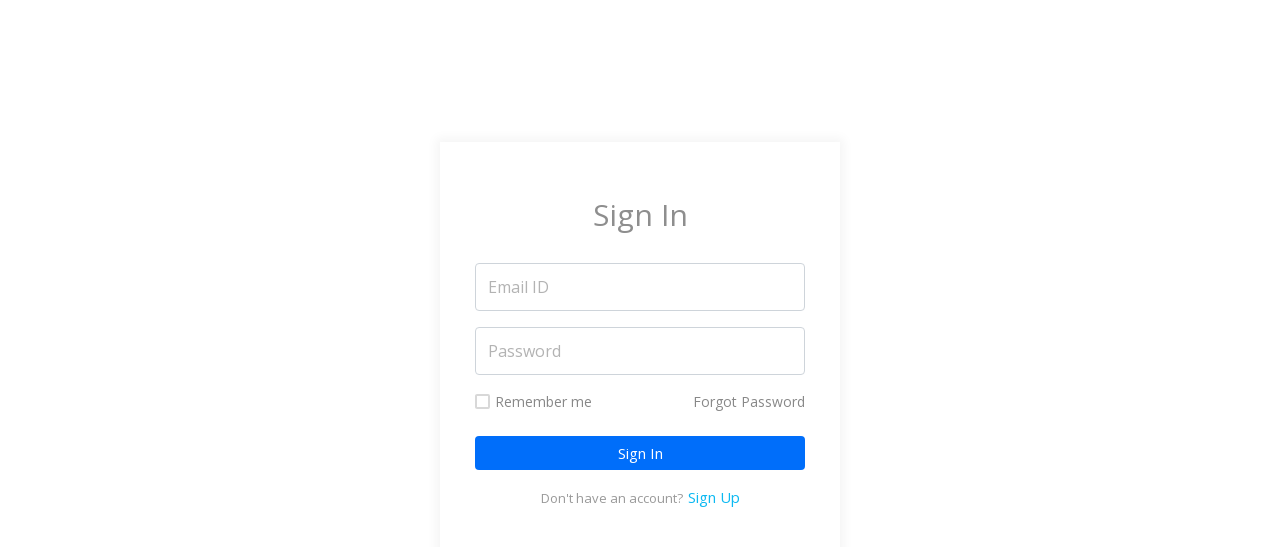

--- FILE ---
content_type: text/html; charset=UTF-8
request_url: https://community.muvi.com/log-in/?redirect_to=https://community.muvi.com/questions/question/Contact-page/answers/add
body_size: 5228
content:
<!doctype html>
<html lang="en-US">
<head>
	<meta charset="UTF-8" />
	<meta name="viewport" content="width=device-width, initial-scale=1" />
	<link rel="profile" href="https://gmpg.org/xfn/11" />
	<link href="https://fonts.googleapis.com/css?family=Open+Sans:400,600,700&amp;display=swap" rel="stylesheet">
    <link rel="stylesheet" href="https://pro.fontawesome.com/releases/v5.9.0/css/all.css" integrity="sha384-vlOMx0hKjUCl4WzuhIhSNZSm2yQCaf0mOU1hEDK/iztH3gU4v5NMmJln9273A6Jz" crossorigin="anonymous">
    <link rel="stylesheet" href="https://community.muvi.com/wp-content/themes/community/css/all.css">
    <link rel="stylesheet" href="https://community.muvi.com/wp-content/themes/community/css/bootstrap.min.css">
    <link rel="stylesheet" href="https://community.muvi.com/wp-content/themes/community/css/bootstrap-tagsinput.css">
    <link rel="stylesheet" href="https://community.muvi.com/wp-content/themes/community/css/style.css">
	<link href="css/editor.css" rel="stylesheet">
	<title>Log In &#8211; Muvi Community</title>
<link rel='dns-prefetch' href='//s.w.org' />
<link rel="alternate" type="application/rss+xml" title="Muvi Community &raquo; Feed" href="https://community.muvi.com/feed/" />
<link rel="alternate" type="application/rss+xml" title="Muvi Community &raquo; Comments Feed" href="https://community.muvi.com/comments/feed/" />
		<script type="text/javascript">
			window._wpemojiSettings = {"baseUrl":"https:\/\/s.w.org\/images\/core\/emoji\/12.0.0-1\/72x72\/","ext":".png","svgUrl":"https:\/\/s.w.org\/images\/core\/emoji\/12.0.0-1\/svg\/","svgExt":".svg","source":{"concatemoji":"https:\/\/community.muvi.com\/wp-includes\/js\/wp-emoji-release.min.js?ver=5.2.2"}};
			!function(a,b,c){function d(a,b){var c=String.fromCharCode;l.clearRect(0,0,k.width,k.height),l.fillText(c.apply(this,a),0,0);var d=k.toDataURL();l.clearRect(0,0,k.width,k.height),l.fillText(c.apply(this,b),0,0);var e=k.toDataURL();return d===e}function e(a){var b;if(!l||!l.fillText)return!1;switch(l.textBaseline="top",l.font="600 32px Arial",a){case"flag":return!(b=d([55356,56826,55356,56819],[55356,56826,8203,55356,56819]))&&(b=d([55356,57332,56128,56423,56128,56418,56128,56421,56128,56430,56128,56423,56128,56447],[55356,57332,8203,56128,56423,8203,56128,56418,8203,56128,56421,8203,56128,56430,8203,56128,56423,8203,56128,56447]),!b);case"emoji":return b=d([55357,56424,55356,57342,8205,55358,56605,8205,55357,56424,55356,57340],[55357,56424,55356,57342,8203,55358,56605,8203,55357,56424,55356,57340]),!b}return!1}function f(a){var c=b.createElement("script");c.src=a,c.defer=c.type="text/javascript",b.getElementsByTagName("head")[0].appendChild(c)}var g,h,i,j,k=b.createElement("canvas"),l=k.getContext&&k.getContext("2d");for(j=Array("flag","emoji"),c.supports={everything:!0,everythingExceptFlag:!0},i=0;i<j.length;i++)c.supports[j[i]]=e(j[i]),c.supports.everything=c.supports.everything&&c.supports[j[i]],"flag"!==j[i]&&(c.supports.everythingExceptFlag=c.supports.everythingExceptFlag&&c.supports[j[i]]);c.supports.everythingExceptFlag=c.supports.everythingExceptFlag&&!c.supports.flag,c.DOMReady=!1,c.readyCallback=function(){c.DOMReady=!0},c.supports.everything||(h=function(){c.readyCallback()},b.addEventListener?(b.addEventListener("DOMContentLoaded",h,!1),a.addEventListener("load",h,!1)):(a.attachEvent("onload",h),b.attachEvent("onreadystatechange",function(){"complete"===b.readyState&&c.readyCallback()})),g=c.source||{},g.concatemoji?f(g.concatemoji):g.wpemoji&&g.twemoji&&(f(g.twemoji),f(g.wpemoji)))}(window,document,window._wpemojiSettings);
		</script>
		<style type="text/css">
img.wp-smiley,
img.emoji {
	display: inline !important;
	border: none !important;
	box-shadow: none !important;
	height: 1em !important;
	width: 1em !important;
	margin: 0 .07em !important;
	vertical-align: -0.1em !important;
	background: none !important;
	padding: 0 !important;
}
</style>
	<link rel='stylesheet' id='wp-block-library-css'  href='https://community.muvi.com/wp-includes/css/dist/block-library/style.min.css?ver=5.2.2' type='text/css' media='all' />
<link rel='stylesheet' id='wp-block-library-theme-css'  href='https://community.muvi.com/wp-includes/css/dist/block-library/theme.min.css?ver=5.2.2' type='text/css' media='all' />
<link rel='stylesheet' id='parent-style-css'  href='https://community.muvi.com/wp-content/themes/community/style.css?ver=5.2.2' type='text/css' media='all' />
<link rel='stylesheet' id='twentynineteen-style-css'  href='https://community.muvi.com/wp-content/themes/community-child/style.css?ver=1.1' type='text/css' media='all' />
<link rel='stylesheet' id='twentynineteen-print-style-css'  href='https://community.muvi.com/wp-content/themes/community/print.css?ver=1.1' type='text/css' media='print' />
<link rel='stylesheet' id='sabai-css'  href='https://community.muvi.com/wp-content/plugins/sabai/assets/css/main.min.css?ver=1.4.6' type='text/css' media='all' />
<link rel='stylesheet' id='sabai-font-awesome-css'  href='https://community.muvi.com/wp-content/plugins/sabai/assets/css/font-awesome.min.css?ver=1.4.6' type='text/css' media='all' />
<link rel='stylesheet' id='sabai-discuss-css'  href='https://community.muvi.com/wp-content/plugins/sabai-discuss/assets/css/main.min.css?ver=1.4.6' type='text/css' media='all' />
<script type='text/javascript' src='https://community.muvi.com/wp-includes/js/jquery/jquery.js?ver=1.12.4-wp'></script>
<script type='text/javascript' src='https://community.muvi.com/wp-includes/js/jquery/jquery-migrate.min.js?ver=1.4.1'></script>
<script type='text/javascript' src='https://community.muvi.com/wp-content/themes/community/js/jquery.validate.js?ver=5.2.2'></script>
<script type='text/javascript'>
/* <![CDATA[ */
var ajax_auth_object = {"ajaxurl":"https:\/\/community.muvi.com\/wp-admin\/admin-ajax.php","redirecturl":"https:\/\/community.muvi.com\/questions\/question\/Contact-page\/answers\/add","loadingmessage":""};
/* ]]> */
</script>
<script type='text/javascript' src='https://community.muvi.com/wp-content/themes/community/js/ajax-auth-script.js?ver=9992'></script>
<link rel='https://api.w.org/' href='https://community.muvi.com/wp-json/' />
<link rel="EditURI" type="application/rsd+xml" title="RSD" href="https://community.muvi.com/xmlrpc.php?rsd" />
<link rel="wlwmanifest" type="application/wlwmanifest+xml" href="https://community.muvi.com/wp-includes/wlwmanifest.xml" /> 
<meta name="generator" content="WordPress 5.2.2" />
<link rel="canonical" href="https://community.muvi.com/log-in/" />
<link rel='shortlink' href='https://community.muvi.com/?p=45' />
<link rel="alternate" type="application/json+oembed" href="https://community.muvi.com/wp-json/oembed/1.0/embed?url=https%3A%2F%2Fcommunity.muvi.com%2Flog-in%2F" />
<link rel="alternate" type="text/xml+oembed" href="https://community.muvi.com/wp-json/oembed/1.0/embed?url=https%3A%2F%2Fcommunity.muvi.com%2Flog-in%2F&#038;format=xml" />
		<style type="text/css">.recentcomments a{display:inline !important;padding:0 !important;margin:0 !important;}</style>
		<link rel="icon" href="https://community.muvi.com/wp-content/uploads/2025/02/muvi.png" sizes="32x32" />
<link rel="icon" href="https://community.muvi.com/wp-content/uploads/2025/02/muvi.png" sizes="192x192" />
<link rel="apple-touch-icon-precomposed" href="https://community.muvi.com/wp-content/uploads/2025/02/muvi.png" />
<meta name="msapplication-TileImage" content="https://community.muvi.com/wp-content/uploads/2025/02/muvi.png" />
		<style type="text/css" id="wp-custom-css">
			.reply_loader {
  bottom: 3px !important;
}
#formHash input[name="_sabai_form_submit[submit]"]:focus{
	background: #0DB8F0 !important;
	color: #fff !important;
}
/* added on feb19-2025*/
.btn {
    background: #006EFA;
    color: #fff;
    padding: 5px 15px;
    font-size: 15px;
    cursor: pointer;
}
.btn:hover{background:#006EFA;color:#fff}
a:not([href]):not([tabindex]):focus, a:not([href]):not([tabindex]):hover{color: #006EFA;}
.nav-pills .nav-link.active, .nav-pills .show>.nav-link {
    color: #333;
    background-color: transparent;
    border-bottom: 3px solid #006EFA;
    border-radius: 0;
}
span.ans {
    color: #006EFA;
}
.box .cat:hover {
    background: #006EFA;
    color: #fff;
    border: 1px solid #006EFA;
}
box .post:hover {
    color: #006EFA;
}
[type="submit"]:not(:disabled) {
    background: #006EFA;
    color: #fff;
}
.sabai-form-buttons a.sabai-form-action {
    background: #006EFA;
}
/* added on feb19-2025*/		</style>
		</head>

<body class="page-template page-template-page-template page-template-login page-template-page-templatelogin-php page page-id-45 wp-embed-responsive singular image-filters-enabled">
<header class="fixed-top">
	<nav class="container navbar navbar-dark navbar-expand-lg">
	 <div class="brand_logo">
	  <a class="navbar-brand" href="https://community.muvi.com/"><div class="logo"><img src="https://community.muvi.com/wp-content/themes/community/images/logo.png"></div></a>
	  <span class="brand"><a class="navbar-brand" href="https://community.muvi.com/">Community</a></span>
	 </div>
	  <button class="navbar-toggler" type="button" data-toggle="collapse" data-target="#navbar_community" aria-controls="navbarSupportedContent" aria-expanded="false" aria-label="Toggle navigation">
            <span class="navbar-toggler-icon"></span>
        </button>
		  <div class="collapse navbar-collapse" id="navbar_community">
			<ul class="navbar-nav ml-auto topnav">
			  <li class="nav-item active">
				<a class="nav-link" href="https://community.muvi.com/questions/ask"><span class="btn">Ask Question</span></a>
			  </li>
			  						    <li class="nav-item">
								<a class="nav-link ask" href="#">Log In</a>
						  	</li>
									</ul>
		  </div>
	</nav>
</header>
<div class="wrap_log" style="display: block;">
	<div class="credential">
		<div class="credential_box sign_in_box active">
			<h4 class="text-center">Sign In</h4>
			<div class="form">
				<form id="login" class="" action="" method="post">
					<p class="status" style="color: red;"></p>
					<input type="hidden" id="security" name="security" value="23585c773b" /><input type="hidden" name="_wp_http_referer" value="/log-in/?redirect_to=https://community.muvi.com/questions/question/Contact-page/answers/add" />					<div class="form-group">
						<input type="text" id="username" name="username" class="form-control" placeholder="Email ID" title="email" />
					</div>
					<div class="form-group">
						<input type="password" id="password" name="password" class="form-control" placeholder="Password" title="Password" />
					</div>
					<div class="form-group">
						<div class="custom_check float-left">
							<input type="checkbox" id="check">
							<label for="check"><span></span>Remember me</label>
						</div>
						<div class="float-right"><a href="https://community.muvi.com/forgot-password/" class="forgot">Forgot Password</a></div>
						<div class="clearfix"></div>
					</div>
					<div class="form-group">
						<button class="btn btn full_width">Sign In</button>
					</div>
					<div class="form-group">
						<div class="text-center last_bot">Don't have an account?<a class="sign_up" href="https://community.muvi.com/sign-up/">Sign Up</a></div>
					</div>
				</form>
			</div>
		</div>
	</div>
</div>


	<footer class="footer mt-auto">
  <div class="container"> 
  		<div class="row">
        	<div class="col-5th col-sm-4">
            	<div class="text-white font-18">About Us</div>
                <ul class="footer-menu">
                	
                    <li><a target="" href="https://www.muvi.com/about-us/">About Us</a></li><li><a target="" href="https://www.muvi.com/awards/">Awards & Recognition</a></li><li><a target="" href="https://www.muvi.com/career/">Work for Muvi</a></li>                </ul>
                <div class="row">
                	<div class="col-12">
                    	<div class="text-white font-18">Support</div>
                        <ul class="footer-menu">
                            <li><a target="" href="https://www.muvi.com/contacts/">Contact Us</a></li><li><a target="" href="https://help.muvi.com/">Help</a></li><li><a target="" href="https://www.muvi.com/support-service/">Support Service</a></li>                        </ul>
                    </div>
                </div>
            </div>
            <div class="col-5th col-sm-4">
            	<div class="text-white font-18">Partners</div>
                <ul class="footer-menu">
                	<li><a target="" href="https://www.muvi.com/partnership-program/">IT Consulting</a></li><li><a target="" href="https://www.muvi.com/marketing-partner/">Marketing Service Providers</a></li><li><a target="" href="https://www.muvi.com/one/subtitle-transcription/">Subtitling & Transcription</a></li><li><a target="" href="https://www.muvi.com/">Business Support Services</a></li><li><a target="" href="https://www.muvi.com/partnership-program/">Reseller & Referral</a></li>                </ul>
            </div>
            <div class="col-5th col-sm-4">
            	<div class="text-white font-18">Platform</div>
                <ul class="footer-menu">
                	<li><a target="" href="https://www.muvi.com/one/online-video-platform/">Online Video Platform</a></li><li><a target="" href="https://www.muvi.com/one/">TV Everywhere Platform</a></li><li><a target="" href="https://www.muvi.com/one/features/">Features</a></li><li><a target="" href="https://www.muvi.com/one/how-it-works/">Tour</a></li><li><a target="" href="https://www.muvi.com/one/how-it-works/">How does it work?</a></li><li><a target="" href="https://www.muvi.com/">How is it Different?</a></li>            </ul></div>
            <div class="col-5th col-sm-4">
            	<div class="text-white font-18">Integrations</div>
                <ul class="footer-menu">
                	<li><a target="" href="https://www.muvi.com/one/features/#mobiletvapps">Filmmakers</a></li><li><a target="" href="https://www.muvi.com/broadcasters-mso/">Broadcasters</a></li><li><a target="" href="https://www.muvi.com/religion/">Church & Faith</a></li><li><a target="" href="https://www.muvi.com/one/elearning/">eLearning</a></li><li><a target="" href="https://www.muvi.com/live/meetings/">Live Events</a></li>                </ul>
            </div>
            <div class="col-5th col-sm-4">
            	<div class="text-white font-18">Knowledgebase</div>
                <ul class="footer-menu">
                	<li><a target="" href="https://www.muvi.com/resources-blog/">Blogs</a></li><li><a target="" href="https://www.muvi.com/resources/">Resources</a></li><li><a target="" href="https://www.muvi.com/wiki-home/">Wiki</a></li><li><a target="" href="https://developer.muvi.com/api/">API</a></li>                </ul>
                
                <div class="row">
                	<div class="col-12">
                        <div class="social-icon">
                            <!-- Add font awesome icons -->                            
                                                    </div>
                    </div>
                </div>
            </div>
        </div>
  </div>
<div class="container-fluid border-top-1 footer_bottom">
  	<div class="container py-4">
    	<div class="row">
    	<div class="col-md-6">
            <div class="textwidget custom-html-widget"><span class="text-muted">Copyrights © <script type="text/javascript"> document.write(new Date().getFullYear());</script> Muvi LLC | Leading the streaming revolution since 2010</span></div>        
        </div>
        <div class="col-md-6">
        	<ul class="list-inline text-right">              
              <li class="list-inline-item"><a target="" href="https://www.muvi.com/legal/muvi-terms-service/">Terms & Condition</a></li><li class="list-inline-item"><a target="" href="https://www.muvi.com/legal/muvi-privacy-policy/">Privacy Policy</a></li><li class="list-inline-item"><a target="" href="https://www.muvi.com/legal/muvi-cookie-policy/">Cookie</a></li>            </ul>
        </div>
    </div>
    </div>
</div>
</footer>

<script type="text/javascript" src="https://community.muvi.com/wp-content/themes/community/js/jquery.min.js"></script>
<script type="text/javascript" src="https://community.muvi.com/wp-content/themes/community/js/jquery-3.3.1.slim.min.js"></script>
<script type="text/javascript" src="https://community.muvi.com/wp-content/themes/community/js/jquery.validate.js"></script>
<script type="text/javascript" src="https://community.muvi.com/wp-content/themes/community/js/popper.min.js"></script>
<script type="text/javascript" src="https://community.muvi.com/wp-content/themes/community/js/bootstrap.min.js"></script>
<script type="text/javascript" src="https://community.muvi.com/wp-content/themes/community/js/bootstrap-tagsinput.min.js"></script>
<script type="text/javascript">
function postLike(currentUserId,postId,bundelId,entityType,like) {
    var request = new XMLHttpRequest();    
    request.open("POST", "https://community.muvi.com/wp-content/themes/community/operations.php");    
    request.onreadystatechange = function() {
        if(this.readyState === 4 && this.status === 200) {
            var k = this.responseText;
            var json = JSON.parse(k);
            if(json.status == "success"){
              location.reload(true);
            }
        }
    };
    var datastring = "currentUserId="+currentUserId+"&postId="+postId+"&bundelId="+bundelId+"&entityType="+entityType+"&like="+like;
    request.setRequestHeader("Content-Type", "application/x-www-form-urlencoded");
    request.send(datastring);
}
$(document).ready(function() {
    var hash = document.URL.substr(document.URL.indexOf('#')+1) 
if(hash == "log-in"){
$(".wrap_log").addClass('animated fadeInDown');
$('.credential_box.sign_up_box').removeClass('active');
$('.credential_box.forget_box').removeClass('active');
$('.credential_box.sign_in_box').addClass('active');
}
if(hash == "sign-up"){
$(".wrap_log").addClass('animated fadeInDown');
$('.credential_box.sign_up_box').addClass('active');
$('.credential_box.forget_box').removeClass('active');
$('.credential_box.sign_in_box').removeClass('active');
}
if(hash == "forgot-password"){
$(".wrap_log").addClass('animated fadeInDown');
$('.credential_box.sign_up_box').removeClass('active');
$('.credential_box.forget_box').addClass('active');
$('.credential_box.sign_in_box').removeClass('active');
}


     function activeNab(){
        alert(1);
     }
    $(window).scroll(function() {
	 if ($(this).scrollTop() > 50){  
		$('header').addClass("sticky");
	  }
	  else{
		$('header').removeClass("sticky");
	  }
	});
    $('.ask').on('click', function (){
    if($(this).closest('body').find('.wrap_log').hasClass('fadeOutUp')){
      $(this).closest('body').find('.wrap_log').removeClass('fadeOutUp').addClass('fadeInDown');
    }
    else{
      $(this).closest('body').find('.wrap_log').addClass('animated fadeInDown');
    }
  });
  $('.close_box').on('click', function (){
    if($(this).parent().parent('.wrap_log').hasClass('fadeInDown')){
      $(this).parent().parent('.wrap_log').removeClass('fadeInDown').addClass('fadeOutUp');
    }
    else{
      $(this).parent().parent('.wrap_log').addClass('animated fadeOutUp');
    }
  });
  $('.sign_up').on('click', function (){
    $(this).closest('.credential').find('.credential_box.sign_up_box').addClass('animated flipInY');
    if($(this).closest('.credential').find('.credential_box.sign_in_box').hasClass('active')){
      $(this).closest('.credential').find('.credential_box.sign_in_box').removeClass('active')
    }
    $(this).closest('.credential').find('.credential_box.sign_up_box').addClass('active');
  });
  $('.sign_in').on('click', function (){
    $(this).closest('.credential').find('.credential_box.sign_in_box').addClass('animated flipInY');
    if($(this).closest('.credential').find('.credential_box.sign_up_box').hasClass('active')){
      $(this).closest('.credential').find('.credential_box.sign_up_box').removeClass('active')
    }
    else if($(this).closest('.credential').find('.credential_box.forget_box').hasClass('active')){
      $(this).closest('.credential').find('.credential_box.forget_box').removeClass('active')
    }
    $(this).closest('.credential').find('.credential_box.sign_in_box').addClass('active');
  });
  $('.forgot').on('click', function (){
    $(this).closest('.credential').find('.credential_box.forget_box').addClass('animated flipInY');
    if($(this).closest('.credential').find('.credential_box.sign_in_box').hasClass('active')){
      $(this).closest('.credential').find('.credential_box.sign_in_box').removeClass('active')
    }
    $(this).closest('.credential').find('.credential_box.forget_box').addClass('active');
  });
});
</script>


</body>
</html>


--- FILE ---
content_type: text/css
request_url: https://community.muvi.com/wp-content/themes/community/css/style.css
body_size: 8717
content:
body{font-size:14px;font-family:'Open Sans',sans-serif}
.icon_search{background: #fff;}
.select2-choices{
	border-radius: 0.25rem!important;
}
.select2-container-multi .select2-choices{
    background-image: none!important;
    border: 1px solid #ced4da !important;
}
.select2-search-choice{
	/*margin: 6px 0 3px 5px!important;*/
	line-height: 26px!important;
	background: #0DB8F0!important;
	color: #fff!important;	
}
.select2-search-choice-close{
	top: 10px!important;	
}
[type="submit"]:not(:disabled){
	background: #0DB8F0;
	color: #fff;
}
.sabai-form-field legend{
	    font-weight: 600!important;
    font-family: 'Open Sans',sans-serif;
    color: #757575;
    font-size: 18px;

}
.sabai-form-field-description{
	color: #757575;
}
h1{font-size: 2rem!important}
.select2-search-choice-close{color: #fff!important;}
.demand a{color: #fff!important;cursor: default!important;}
.error{color: red;}

.profile {
    width: 40px;
    height: 40px;
    border-radius: 50%;
    cursor: pointer;
    margin: 0 auto;
}

.profile img {
    height: 100%;
    width: 100%;
    border-radius: 50%;
}

.dropdown-item {
    font-size: 14px;
    padding: 5px 15px;
}
.dropdown-item:hover {
    background: #0cb9f2;
    color: #fff;
}
.dropdown-menu {
    padding: 0;
}
.sabai-nav-tabs{
    display: none;
}
.sabai-questions-custom-fields{
    display: none;
}
.date{font-size: 12px;}
.sabai-questions-body{display: none;}
.entry-content{min-height: 250px;}
.btn-primary{
    border-color: #fff!important;
}
.btn-primary:hover {
    border-color: #fff!important;
}
.community_bar{
    padding: 5px 0 8px 0!important;
}
.sabai-entity-links{
    z-index: 999;
}

::-webkit-scrollbar-track{-webkit-box-shadow:inset 0 0 6px rgba(0,0,0,0.3);border-radius:0px;background-color:#F5F5F5}
::-webkit-scrollbar{width:8px;background-color:#F5F5F5}
::-webkit-scrollbar-thumb{border-radius:10px;-webkit-box-shadow:inset 0 0 6px rgba(0,0,0,.3);background-color:#0cb9f2}
input[type="search"]::-webkit-search-decoration,input[type="search"]::-webkit-search-cancel-button,input[type="search"]::-webkit-search-results-button,input[type="search"]::-webkit-search-results-decoration {display: none;}
a:not([href]):not([tabindex]):focus, a:not([href]):not([tabindex]):hover{color: #0cb9f1;}
.font-14{font-size:14px;}.font-16{font-size:16px;}.font-14{font-size:16px;}.font-18{font-size:18px;}
.border-top-1{border-top:1px solid rgba(255, 255, 255, 0.1);}
.list-inline.text-right li a {padding: 0 15px;color: #929292;}
.list-inline.text-right li a:hover{color: #0cb9f2;}
.border{border: 1px solid #ced4da !important;}
/*Header*/
header{background:#1C1C1C}
.navbar-nav{vertical-align:middle;align-items:center}
.navbar-dark .navbar-nav .nav-link{color:#fff;text-transform:uppercase}
.brand{border-left:1px solid #afafaf;padding-left:15px}
.brand a{padding:0}
.brand_logo {display: inline-block;}
.navbar{transition: 0.4s all ease;}
.fixed{position:fixed;left:0;right:0;top:0;z-index:99}
header.fixed-top.sticky .navbar{padding:0 5px}
/*Header*/
/*Button*/
.btn{background:#006EFA;color:#fff;padding:5px 15px;font-size:15px;cursor: pointer;}
.btn:hover{background:#006EFA;color:#fff}
.btn.btn-submit {padding: 6px 20px;border-radius: 6px;}
/*Button*/
input:focus {outline: 0;}
input::placeholder, .form-control::placeholder {color: #b3b3b3;}
.form-control{
    padding: 0.375rem 0.75rem!important;
    font-size: 1rem!important;
    line-height: 1.5!important;
    border-radius: 0.25rem!important;
    border: 1px solid #ced4da !important;
}
.form-control:focus {box-shadow: none;border-color: #ced4da}
.nav .nav-item {padding: .5rem 1rem;padding-bottom: 0;}
.nav-pills .nav-link {color: #565656;font-weight: 700;padding: 0;padding-bottom: 10px;cursor: pointer;}
.nav-pills .nav-link.active, .nav-pills .show>.nav-link {color: #333;background-color: transparent;border-bottom: 3px solid #0cb9f2;border-radius: 0;}
.wrapper{margin:20px 0;margin-top: 100px;}
.search input{width:100%;border:0;padding:12px 15px}
.search{border:1px solid #dcdcdc;border-radius:8px;overflow:hidden;position:relative;padding-right:50px}
.search i{font-size:20px}
.icon_search{border-left:1px solid #dcdcdc;position:absolute;right:0;padding:14px 15px;cursor:pointer;border-top:0;border-right:0;}
.top_wrap{margin:40px 0}
.top_wrap h4.title {margin-bottom: 30px;color: #757575;font-weight: 600;}
.top_section{background:#F7F8FA;padding:30px 25px;margin-bottom:50px}
.top_section p{margin:0;font-size:15px;color:#575757;font-weight:500}
.form_head{border-bottom:1px solid #dcdcdc}
.form_select .form-control{-moz-appearance:none;-webkit-appearance:none;appearance:none;border: 0;height: 38px!important;width: 95%;}
.form_select.post .form-control{font-weight: 600;height: 38px;}
.form_select.post select+i{margin-top:-28px;}
.form_select{position:relative}
.form_select select+i{float:right;margin-top:-34px;margin-right:13px;font-size:20px;color:#888888;}
.listing{padding:30px 0;border-bottom:1px solid #dcdcdc;position:relative;padding-left:90px;min-height: 130px;margin-bottom: 10px;}
.listing h4{margin-top:15px;font-weight:600;color:#565656;font-size: 22px;}
.listing p{color:#727272;font-weight:500;margin:0;font-size: 15px;margin-bottom: 15px;}
.community_pro{position:absolute;left:0;width: 70px;}
.community_pro .image{width:70px;height:70px;border-radius:50%;margin:0 auto}
.community_pro .image img{width:100%;height:100%;object-fit:cover;border-radius: 50% !important;border: 2px solid #006EFA !important;}
.community_name{font-size:12px;color:#999898;margin-top:10px;text-align: center;line-height: 14px;}
.community_bar .demand{background:#006EFA;padding:4px 10px;text-transform:uppercase;font-size:12px;font-weight:600;color:#fff;border-radius:4px;margin-right: 12px;}
.community_bar .date{font-weight: 500;color: #006EFA;margin-left: 0!important;}
.community_bar .view{float:right}
.community_bar .view .prok{margin:0 10px;font-weight:600;color:#006EFA;transition: 0.4s all ease;}
.community_bar .view .prok i{margin-right:10px;color:#ccc;font-size:18px;transition: 0.4s all ease;}
.community_bar .view .prok:hover,.community_bar .view .prok:hover i{color:#0cb9f1}
.free_trail_box{height:260px;width:100%}
.free_trail_box img{height:100%;width:100%}
.top_list{margin-top:30px}
.top_list .top h6{font-weight:700;color:#565656;display:inline}
.top_list .top .bugn{float:right;border-bottom:1px solid #ccc;text-transform:uppercase;font-size:12px;line-height:normal;color:#565656}
.top_list .top{margin-bottom:10px}
.box .cat{border:1px solid #e3e3e3;display:inline-block;margin:0 4px 8px 0;border-radius:4px;padding:4px 8px;font-size:10px;text-transform:uppercase;font-weight:600;cursor:pointer;color: rgba(86, 86, 86, 0.9);transition: 0.4s all ease;}
.box .cat:hover{background: #0cb9f1;color: #fff;border: 1px solid #0cb9f1;}
.box .post{display:block;border-bottom:1px solid rgba(86,86,86,0.2);padding:10px 0;transition:.4s all ease;cursor:pointer}
.box .post:hover{color:#0cb9f1}
.box.link .post {border: 0;padding: 5px 0;}
.tag.label-info{background-color:#0DB8F0;padding:5px 10px;border-radius:8px;text-transform:uppercase;font-weight:600;font-size:12px;margin-bottom:5px;display:inline-block}
.bootstrap-tagsinput{padding:10px;padding-bottom: 5px;display: block;box-shadow: none;border-radius: 8px;}
.bootstrap-tagsinput .tag [data-role="remove"]:hover {box-shadow: none;}
.bootstrap-tagsinput input{width: 40%;margin-bottom: 5px;}
.bootstrap-tagsinput .tag [data-role="remove"]:after {content: '\f00d';font-family: 'Font Awesome 5 pro';}
.cat_box{text-align:center;padding:15px;border-radius:8px;box-shadow:0 0 10px 5px #f3f3f3;margin-bottom: 30px;cursor: pointer;transition: 0.4s all ease;}
.cat_box:hover {box-shadow: 0 0 15px 12px #f3f3f3;}
.cat_box i{font-size:35px;color:#0cb9f2}
.cat_box h6.title{margin:15px 0;font-weight: 600;color: #545454;}
.cat_box .wrap .wrap_tit{color:#9c9c9c;padding-right:5px}
.cat_box .wrap .wrap_tit:after{content:':';margin-left:5px}
.cat_box .wrap .number{color:#545454}
.details .wrap{width:50%}
.details{display:-webkit-box;text-align:left}
.cat_box .category {width: 60px;height: 50px;margin: 0 auto;overflow: hidden;background: url('../img/category_sprites.png');}
.cat_box .category.video_demand {background-position: -95px -15px;}
.cat_box .category.live_streaming{background-position:-15px -15px}
.cat_box .category.audio_streaming{background-position:-17px -95px}
.cat_box .category.live_broadcast{background-position:-95px -95px}
.cat_box .category.video_player{background-position:-175px -15px}
.cat_box .category.video_encoding{background-position:-170px -95px}
.cat_box .category.streaming_device{background-position:-15px -175px}
.cat_box .category.general{background-position:-85px -175px}
.cat_box .category.other{background-position:-170px -175px}
span.ans {color: #0cb9f2;}
span.ans i {margin-left: 5px;}
.listing.reply {border-top: 1px solid #dcdcdc;border-bottom: 0;margin-top: 30px;padding-bottom: 0;min-height: 110px;}
.listing.reply_box {padding-left: 120px;padding-bottom: 0;border-bottom: 0;}
.answer_tab .listing:first-child {/*padding-top: 0;*/}
/*Footer*/
.footer { background-color: #191919;padding-top: 50px;}
.footer > .container{padding-right:15px;padding-left:15px}
.footer-menu{padding:20px 0 0;list-style:none}
.footer-menu li a{line-height:2;color:#929292;font-size:15px}
.social-icon a{width:30px;height:30px;border-radius:50%;border:1px solid #565656;display:inline-block;line-height:30px;text-align:center;margin-right:5px;transition:.4s all ease}
.social-icon a i{color:#565656;line-height: 30px;}
.social-icon a:hover{background:#0bafe6;border:1px solid #0bafe6}
.social-icon a:hover i{color:#fff}
.footer_bottom .list-inline{margin-bottom:0;}
.red{color:red;}
.prok a{
border: 1px solid #000;
padding: 8px;
border-radius: 18px;
background: #afb5f7;
}
.view{
	/*margin-bottom: 40px;*/
}

#sabai-nav{display: none;}
.entry-footer{display: none;}
.entry-content{min-height: 200px}

.sabai-nav-tabs{border-bottom: 0!important;}
.sabai-form-buttons a.sabai-form-action{
    background: #0DB8F0;
    width: auto;
    padding: 13px;
    color: #fff;
    border-radius: 6px;
}
.select2-container-multi .select2-choices .select2-search-choice{
    padding: 3px 20px 3px 5px!important;
}
.select2-search-choice-close{
    left: -1!important;
}
/*.sabai-form-field{
    margin: 0!important;
}*/
ul.sabai-comment-comments > li:first-child{
    border-top: 0px!important;
}
ul.sabai-comment-comments > li{
    border-bottom: 0px!important;
}

/*Responsive*/
@media only screen and (min-width: 1024px) {
.col-5th {max-width: 20%;flex: 0 0 100%;}
}
@media only screen and (max-width : 992px) {
.navbar .navbar-toggler{float:right;outline: 0;margin-top: 4px;}
.free_trail_box{height:auto!important;}
.top_list .top h6{font-size:14px}
.form_head .nav{justify-content:center!important}
.social-icon {margin-bottom: 20px;}
.social-icon a {margin-bottom: 10px;}
.nav .nav-item {padding: 0px 10px;}
}
@media only screen and (max-width : 812px) {
.top_wrap {margin-top: 15px;}
.listing {border-bottom: 1px solid #efefef;}
.listing h4{font-size:18px}
.community_bar .view {float: none;text-align: right;display: block;}
.form_select select+i{margin-right:8px;}
.navbar-nav {display: block;text-align: center;}
.listing.reply_box {padding-left: 0;}
}
@media only screen and (max-width : 768px) {
    /*#primary {margin-top: -60px;}*/
}
@media only screen and (max-width : 767px) {
header.fixed-top.sticky .navbar {padding: .5rem 1rem;}
.navbar .navbar-toggler{float:right;outline: 0;margin-top: 0px;}
.navbar-toggler-icon {width: 25px;height: 25px;}
.logo{width:75px}
.logo img{width:100%}
.brand a{font-size:16px}
.free_trail_box{height:auto}
.free_trail_box img {height: auto;}
.top_section{padding:10px;margin-bottom:15px}
.community_pro{position:initial;width:auto;margin-bottom:10px}
.listing{padding-left:0;}
.community_bar .demand{font-size:11px}
.community_bar .date{font-size:11px}
.community_bar .view{float:none;text-align:center;margin-top:15px}
.listing p{font-size:13px}
.community_bar{text-align:center}
.footer_bottom{text-align:center!important}
.footer_bottom .list-inline-item{margin-right:0}
.footer_bottom .py-4{padding:10px 0!important}
.footer_bottom .list-inline{margin-bottom:0;margin-top:5px;text-align: center !important;font-size: 13px;}
}
@media only screen and (max-width : 568px) {
.form_select .form-control{border:1px solid #bcbcbc;margin-bottom:15px}
.form_select select+i, .form_select.post select+i{margin-top:-43px}
}
@media only screen and (max-width : 480px) {
.form_head .nav{justify-content:center!important}
.search input {padding-right: 0;font-size: 13px;}
.wrapper {margin-top: 0px;}
.col-md-4.col-xs-4 {width: 50%;margin-bottom: 10px;}
}
/*Responsive*/
body{font-size:14px;font-family:'Open Sans',sans-serif}::-webkit-scrollbar-track{-webkit-box-shadow:inset 0 0 6px rgba(0,0,0,0.3);border-radius:0;background-color:#F5F5F5}::-webkit-scrollbar{width:8px;background-color:#F5F5F5}::-webkit-scrollbar-thumb{border-radius:10px;-webkit-box-shadow:inset 0 0 6px rgba(0,0,0,.3);background-color:#0cb9f2}input[type="search"]::-webkit-search-decoration,input[type="search"]::-webkit-search-cancel-button,input[type="search"]::-webkit-search-results-button,input[type="search"]::-webkit-search-results-decoration{display:none}a:not([href]):not([tabindex]):focus,a:not([href]):not([tabindex]):hover{color:#0cb9f1}a:hover{text-decoration:none;color:#0cb9f1}.font-14{font-size:14px}.font-16{font-size:16px}.font-14{font-size:16px}.font-18{font-size:18px}.border-top-1{border-top:1px solid rgba(255,255,255,0.1)}.list-inline.text-right li a{padding:0 15px;color:#929292}.list-inline.text-right li a:hover{color:#0cb9f2}.border{border:1px solid #ced4da!important}.full_width{width:100%}header{background:#1C1C1C}.navbar-nav{vertical-align:middle;align-items:center}.navbar-dark .navbar-nav .nav-link{color:#fff;text-transform:uppercase}.navbar-dark .navbar-nav .nav-link.ask{padding-left:20px}.brand{border-left:1px solid #afafaf;padding-left:15px}.brand a{padding:0}.brand_logo{display:inline-block}.navbar{transition:.4s all ease}.fixed{position:fixed;left:0;right:0;top:0;z-index:99}header.fixed-top.sticky .navbar{padding:0 5px}.btn{background:#0cb9f2;color:#fff;padding:5px 15px;font-size:15px;cursor:pointer}.btn:hover{background:#38c9f9;color:#fff}.btn.btn-submit{padding:6px 20px;border-radius:6px}input:focus{outline:0}input::placeholder,.form-control::placeholder{color:#b3b3b3}.form-control{border:1px solid #ced4da;height:48px;border-radius:8px;font-size:14px}.form-control:focus{box-shadow:none;border-color:#ced4da}.nav .nav-item{padding:.5rem 1rem;padding-bottom:0}.nav-pills .nav-link{color:#565656;font-weight:700;padding:0;padding-bottom:10px}.nav-pills .nav-link.active,.nav-pills .show>.nav-link{color:#333;background-color:transparent;border-bottom:3px solid #0cb9f2;border-radius:0}.wrapper{margin:20px 0;margin-top:100px}.search input{width:100%;border:0;padding:12px 15px}.search{border:1px solid #dcdcdc;border-radius:8px;overflow:hidden;position:relative;padding-right:50px}.search i{font-size:20px}.icon_search{border-left:1px solid #dcdcdc;position:absolute;right:0;padding:14px 15px;cursor:pointer}.top_wrap{margin:40px 0}.top_wrap h4.title{margin-bottom:30px;color:#757575;font-weight:600}.top_section{background:#F7F8FA;padding:30px 25px;margin-bottom:50px}.top_section p{margin:0;font-size:15px;color:#575757;font-weight:500}.form_head{border-bottom:1px solid #dcdcdc}.form_select .form-control{-moz-appearance:none;-webkit-appearance:none;appearance:none;border:0}.form_select.post .form-control{font-weight:600;height:38px}.form_select.post select+i{margin-top:-28px}.form_select{position:relative}.form_select select+i{float:right;margin-top:-34px;margin-right:13px;font-size:20px;color:#888}.listing{padding:30px 0;border-bottom:1px solid #dcdcdc;position:relative;padding-left:90px}.listing h4{margin-top:15px;font-weight:600;color:#565656;font-size:22px}.listing p{color:#727272;font-weight:500;margin:0;font-size:15px;margin-bottom:15px}.community_pro{position:absolute;left:0;width:70px}.community_pro .image{width:70px;height:70px;border-radius:50%;margin:0 auto}.community_pro .image img{width:100%;height:100%;object-fit:cover}.community_name{font-size:12px;color:#999898;margin-top:10px;text-align:center;line-height:14px}.community_bar .demand{background:#0CB9F1;padding:4px 10px;text-transform:uppercase;font-size:12px;font-weight:600;color:#fff;border-radius:4px;margin-right:12px}.community_bar .date{font-weight:500;color:#999898}.community_bar .view{float:right}.community_bar .view .prok{margin:0 10px;font-weight:600;color:#999898;transition:.4s all ease}.community_bar .view .prok i{margin-right:10px;color:#ccc;font-size:18px;transition:.4s all ease}.community_bar .view .prok:hover,.community_bar .view .prok:hover i{color:#0cb9f1}.free_trail_box{height:260px;width:100%}.free_trail_box img{height:100%;width:100%}.top_list{margin-top:30px}.top_list .top h6{font-weight:700;color:#565656;display:inline}.top_list .top .bugn{float:right;border-bottom:1px solid #ccc;text-transform:uppercase;font-size:12px;line-height:normal;color:#565656;transition:.4s all ease}.top_list .top .bugn:hover{color:#0cb9f1}.top_list .top{margin-bottom:10px}.box .cat{border:1px solid #e3e3e3;display:inline-block;margin:0 4px 8px 0;border-radius:4px;padding:4px 8px;font-size:10px;text-transform:uppercase;font-weight:600;cursor:pointer;color:rgba(86,86,86,0.9);transition:.4s all ease}.box .cat:hover{background:#0cb9f1;color:#fff;border:1px solid #0cb9f1}.box .post{display:block;border-bottom:1px solid rgba(86,86,86,0.2);padding:10px 0;transition:.4s all ease;cursor:pointer}.box .post:hover{color:#0cb9f1}.box.link .post{border:0;padding:5px 0}.tag.label-info{background-color:#0DB8F0;padding:0 6px;border-radius:4px;text-transform:capitalize;font-weight:600;font-size:12px;margin-bottom:5px;display:inline-block}.bootstrap-tagsinput{padding:10px;padding-bottom:5px;display:block;box-shadow:none;border-radius:8px}.bootstrap-tagsinput .tag [data-role="remove"]:hover{box-shadow:none}.bootstrap-tagsinput input{width:40%;margin-bottom:5px}.bootstrap-tagsinput .tag [data-role="remove"]:after{content:'\f00d';font-family:'Font Awesome 5 pro';font-size:10px}.cat_box{text-align:center;padding:15px;border-radius:8px;box-shadow:0 0 10px 5px #f3f3f3;margin-bottom:30px;cursor:pointer;transition:.4s all ease}.cat_box:hover{box-shadow:0 0 15px 12px #f3f3f3}.cat_box i{font-size:35px;color:#0cb9f2}.cat_box h6.title{margin:15px 0;font-weight:600;color:#545454}.cat_box .wrap .wrap_tit{color:#9c9c9c;padding-right:5px}.cat_box .wrap .wrap_tit:after{content:':';margin-left:5px}.cat_box .wrap .number{color:#545454}.details .wrap{width:50%}.details{display:-webkit-box;text-align:left}.cat_box .category{width:60px;height:50px;margin:0 auto;overflow:hidden;background:url(../img/category_sprites.webp)}.cat_box .category.video_demand{background-position:-95px -15px}.cat_box .category.live_streaming{background-position:-15px -15px}.cat_box .category.audio_streaming{background-position:-17px -95px}.cat_box .category.live_broadcast{background-position:-95px -95px}.cat_box .category.video_player{background-position:-175px -15px}.cat_box .category.video_encoding{background-position:-170px -95px}.cat_box .category.streaming_device{background-position:-15px -175px}.cat_box .category.general{background-position:-85px -175px}.cat_box .category.other{background-position:-170px -175px}span.ans{color:#0cb9f2}span.ans i{margin-left:5px}.listing.reply{border-top:1px solid #dcdcdc;border-bottom:0;margin-top:30px;padding-bottom:0}.listing.reply_box{padding-left:120px;padding-bottom:0;border-bottom:0}.answer_tab .listing:first-child{/*padding-top:0*/}.footer{background-color:#191919;padding-top:50px}.footer > .container{padding-right:15px;padding-left:15px}.footer-menu{padding:20px 0 0;list-style:none}.footer-menu li a{line-height:2;color:#929292;font-size:15px}.social-icon a{width:30px;height:30px;border-radius:50%;border:1px solid #565656;display:inline-block;line-height:30px;text-align:center;margin-right:5px;transition:.4s all ease}.social-icon a i{color:#565656;line-height:30px}.social-icon a:hover{background:#0bafe6;border:1px solid #0bafe6}.social-icon a:hover i{color:#fff}.footer_bottom .list-inline{margin-bottom:0}.wrap_log{position:fixed;z-index:1031;background:#fff;right:0;left:0;top:0;bottom:0;overflow:auto;display:none}.wrap_log.animated{display:block}.wrap_log.animated.fadeOutUp{z-index:1000}.sign_in_box,.sign_up_box,.forget_box{display:none}.sign_in_box.active,.sign_up_box.active,.forget_box.active{display:block}.credential{width:100%;display:-ms-flexbox;display:flex;-ms-flex-wrap:wrap;flex-wrap:wrap;-ms-flex-pack:center;justify-content:center;-ms-flex-align:center;align-items:center;padding:15px;vertical-align:middle;min-height:100vh;position:relative}.credential .close_box{position:absolute;right:30px;top:30px;font-size:30px;color:#dcdcdc;cursor:pointer}.credential .close_box i:hover{color:#0cb9f2}.credential .close_box i{transition:.4s all ease}.credential_box{width:400px;padding:55px 35px;box-shadow:0 0 10px 4px #f5f5f5}.credential_box h4{color:#8e8e8e;font-size:30px;margin-bottom:30px}.forgot{font-size:14px;color:#888}.forgot:hover{color:#0cb9f2;text-decoration:none}.last_bot{font-size:13px;color:#999}.last_bot a.sign_up,.last_bot a.sign_in{color:#0cb9f2;margin-left:5px;font-size:15px;cursor:pointer}.last_bot a.sign_up:hover{color:#0093c3}.custom_check input{display:none}.custom_check input[type="checkbox"] + label{color:#888;font-size:14px;font-weight:400;padding-right:5px}.custom_check input[type="checkbox"] + label span{display:inline-block;width:15px;height:15px;border:2px solid #d8d8d8;border-radius:2px;margin:-2px 5px 0 0;vertical-align:middle;cursor:pointer}.custom_check input[type="checkbox"]:checked + label span:after{content:'';width:10px;height:6px;border:2px solid #fff;border-top:transparent;border-right:transparent;position:absolute;top:1px;left:1px;-ms-transform:rotate(-45deg);-webkit-transform:rotate(-45deg);transform:rotate(-45deg)}.custom_check input[type="checkbox"]:checked + label span{background:#0cb9f2;position:relative;border:2px solid #0cb9f2}@-webkit-keyframes fadeOutUp{0%{opacity:1}to{opacity:0;-webkit-transform:translate3d(0,-100%,0);transform:translate3d(0,-100%,0)}}@keyframes fadeOutUp{0%{opacity:1}to{opacity:0;-webkit-transform:translate3d(0,-100%,0);transform:translate3d(0,-100%,0)}}.fadeOutUp{-webkit-animation-name:fadeOutUp;animation-name:fadeOutUp}@-webkit-keyframes fadeInDown{0%{opacity:0;-webkit-transform:translate3d(0,-100%,0);transform:translate3d(0,-100%,0)}to{opacity:1;-webkit-transform:translateZ(0);transform:translateZ(0)}}@keyframes fadeInDown{0%{opacity:0;-webkit-transform:translate3d(0,-100%,0);transform:translate3d(0,-100%,0)}to{opacity:1;-webkit-transform:translateZ(0);transform:translateZ(0)}}.fadeInDown{-webkit-animation-name:fadeInDown;animation-name:fadeInDown}@-webkit-keyframes flipInY{0%{-webkit-transform:perspective(400px) rotateY(90deg);transform:perspective(400px) rotateY(90deg);-webkit-animation-timing-function:ease-in;animation-timing-function:ease-in;opacity:0}40%{-webkit-transform:perspective(400px) rotateY(-20deg);transform:perspective(400px) rotateY(-20deg);-webkit-animation-timing-function:ease-in;animation-timing-function:ease-in}60%{-webkit-transform:perspective(400px) rotateY(10deg);transform:perspective(400px) rotateY(10deg);opacity:1}80%{-webkit-transform:perspective(400px) rotateY(-5deg);transform:perspective(400px) rotateY(-5deg)}to{-webkit-transform:perspective(400px);transform:perspective(400px)}}@keyframes flipInY{0%{-webkit-transform:perspective(400px) rotateY(90deg);transform:perspective(400px) rotateY(90deg);-webkit-animation-timing-function:ease-in;animation-timing-function:ease-in;opacity:0}40%{-webkit-transform:perspective(400px) rotateY(-20deg);transform:perspective(400px) rotateY(-20deg);-webkit-animation-timing-function:ease-in;animation-timing-function:ease-in}60%{-webkit-transform:perspective(400px) rotateY(10deg);transform:perspective(400px) rotateY(10deg);opacity:1}80%{-webkit-transform:perspective(400px) rotateY(-5deg);transform:perspective(400px) rotateY(-5deg)}to{-webkit-transform:perspective(400px);transform:perspective(400px)}}.flipInY{-webkit-backface-visibility:visible!important;backface-visibility:visible!important;-webkit-animation-name:flipInY;animation-name:flipInY}.animated{-webkit-animation-duration:1s;animation-duration:1s;-webkit-animation-fill-mode:both;animation-fill-mode:both}.animated.infinite{-webkit-animation-iteration-count:infinite;animation-iteration-count:infinite}.animated.delay-1s{-webkit-animation-delay:1s;animation-delay:1s}.animated.delay-2s{-webkit-animation-delay:2s;animation-delay:2s}.animated.delay-3s{-webkit-animation-delay:3s;animation-delay:3s}.animated.delay-4s{-webkit-animation-delay:4s;animation-delay:4s}.animated.delay-5s{-webkit-animation-delay:5s;animation-delay:5s}.animated.fast{-webkit-animation-duration:.8s;animation-duration:.8s}.animated.faster{-webkit-animation-duration:.5s;animation-duration:.5s}.animated.slow{-webkit-animation-duration:2s;animation-duration:2s}.animated.slower{-webkit-animation-duration:3s;animation-duration:3s}@media (prefers-reduced-motion:reduce),(print){.animated{-webkit-animation-duration:1ms!important;animation-duration:1ms!important;-webkit-transition-duration:1ms!important;transition-duration:1ms!important;-webkit-animation-iteration-count:1!important;animation-iteration-count:1!important}}.animated.flip{-webkit-backface-visibility:visible;backface-visibility:visible;-webkit-animation-name:flip;animation-name:flip}.ql-container{box-sizing:border-box;font-size:13px;height:150px;margin:0;position:relative}.ql-container.ql-disabled .ql-tooltip{visibility:hidden}.ql-container.ql-disabled .ql-editor ul[data-checked] > li::before{pointer-events:none}.ql-clipboard{left:-100000px;height:1px;overflow-y:hidden;position:absolute;top:50%}.ql-clipboard p{margin:0;padding:0}.ql-editor{box-sizing:border-box;line-height:1.42;height:100%;outline:none;overflow-y:auto;padding:12px 15px;tab-size:4;-moz-tab-size:4;text-align:left;white-space:pre-wrap;word-wrap:break-word}.ql-editor > *{cursor:text}.ql-editor p,.ql-editor ol,.ql-editor ul,.ql-editor pre,.ql-editor blockquote,.ql-editor h1,.ql-editor h2,.ql-editor h3,.ql-editor h4,.ql-editor h5,.ql-editor h6{margin:0;padding:0;counter-reset:list-1 list-2 list-3 list-4 list-5 list-6 list-7 list-8 list-9}.ql-editor ol,.ql-editor ul{padding-left:1.5em}.ql-editor ol > li,.ql-editor ul > li{list-style-type:none}.ql-editor ul > li::before{content:'\2022'}.ql-editor ul[data-checked=true],.ql-editor ul[data-checked=false]{pointer-events:none}.ql-editor ul[data-checked=true] > li *,.ql-editor ul[data-checked=false] > li *{pointer-events:all}.ql-editor ul[data-checked=true] > li::before,.ql-editor ul[data-checked=false] > li::before{color:#777;cursor:pointer;pointer-events:all}.ql-editor ul[data-checked=true] > li::before{content:'\2611'}.ql-editor ul[data-checked=false] > li::before{content:'\2610'}.ql-editor li::before{display:inline-block;white-space:nowrap;width:1.2em}.ql-editor li:not(.ql-direction-rtl)::before{margin-left:-1.5em;margin-right:.3em;text-align:right}.ql-editor li.ql-direction-rtl::before{margin-left:.3em;margin-right:-1.5em}.ql-editor ol li:not(.ql-direction-rtl),.ql-editor ul li:not(.ql-direction-rtl){padding-left:1.5em}.ql-editor ol li.ql-direction-rtl,.ql-editor ul li.ql-direction-rtl{padding-right:1.5em}.ql-editor ol li{counter-reset:list-1 list-2 list-3 list-4 list-5 list-6 list-7 list-8 list-9;counter-increment:list-0}.ql-editor ol li:before{content:counter(list-0, decimal) '. '}.ql-editor ol li.ql-indent-1{counter-increment:list-1}.ql-editor ol li.ql-indent-1:before{content:counter(list-1, lower-alpha) '. '}.ql-editor ol li.ql-indent-1{counter-reset:list-2 list-3 list-4 list-5 list-6 list-7 list-8 list-9}.ql-editor ol li.ql-indent-2{counter-increment:list-2}.ql-editor ol li.ql-indent-2:before{content:counter(list-2, lower-roman) '. '}.ql-editor ol li.ql-indent-2{counter-reset:list-3 list-4 list-5 list-6 list-7 list-8 list-9}.ql-editor ol li.ql-indent-3{counter-increment:list-3}.ql-editor ol li.ql-indent-3:before{content:counter(list-3, decimal) '. '}.ql-editor ol li.ql-indent-3{counter-reset:list-4 list-5 list-6 list-7 list-8 list-9}.ql-editor ol li.ql-indent-4{counter-increment:list-4}.ql-editor ol li.ql-indent-4:before{content:counter(list-4, lower-alpha) '. '}.ql-editor ol li.ql-indent-4{counter-reset:list-5 list-6 list-7 list-8 list-9}.ql-editor ol li.ql-indent-5{counter-increment:list-5}.ql-editor ol li.ql-indent-5:before{content:counter(list-5, lower-roman) '. '}.ql-editor ol li.ql-indent-5{counter-reset:list-6 list-7 list-8 list-9}.ql-editor ol li.ql-indent-6{counter-increment:list-6}.ql-editor ol li.ql-indent-6:before{content:counter(list-6, decimal) '. '}.ql-editor ol li.ql-indent-6{counter-reset:list-7 list-8 list-9}.ql-editor ol li.ql-indent-7{counter-increment:list-7}.ql-editor ol li.ql-indent-7:before{content:counter(list-7, lower-alpha) '. '}.ql-editor ol li.ql-indent-7{counter-reset:list-8 list-9}.ql-editor ol li.ql-indent-8{counter-increment:list-8}.ql-editor ol li.ql-indent-8:before{content:counter(list-8, lower-roman) '. '}.ql-editor ol li.ql-indent-8{counter-reset:list-9}.ql-editor ol li.ql-indent-9{counter-increment:list-9}.ql-editor ol li.ql-indent-9:before{content:counter(list-9, decimal) '. '}.ql-editor .ql-indent-1:not(.ql-direction-rtl){padding-left:3em}.ql-editor li.ql-indent-1:not(.ql-direction-rtl){padding-left:4.5em}.ql-editor .ql-indent-1.ql-direction-rtl.ql-align-right{padding-right:3em}.ql-editor li.ql-indent-1.ql-direction-rtl.ql-align-right{padding-right:4.5em}.ql-editor .ql-indent-2:not(.ql-direction-rtl){padding-left:6em}.ql-editor li.ql-indent-2:not(.ql-direction-rtl){padding-left:7.5em}.ql-editor .ql-indent-2.ql-direction-rtl.ql-align-right{padding-right:6em}.ql-editor li.ql-indent-2.ql-direction-rtl.ql-align-right{padding-right:7.5em}.ql-editor .ql-indent-3:not(.ql-direction-rtl){padding-left:9em}.ql-editor li.ql-indent-3:not(.ql-direction-rtl){padding-left:10.5em}.ql-editor .ql-indent-3.ql-direction-rtl.ql-align-right{padding-right:9em}.ql-editor li.ql-indent-3.ql-direction-rtl.ql-align-right{padding-right:10.5em}.ql-editor .ql-indent-4:not(.ql-direction-rtl){padding-left:12em}.ql-editor li.ql-indent-4:not(.ql-direction-rtl){padding-left:13.5em}.ql-editor .ql-indent-4.ql-direction-rtl.ql-align-right{padding-right:12em}.ql-editor li.ql-indent-4.ql-direction-rtl.ql-align-right{padding-right:13.5em}.ql-editor .ql-indent-5:not(.ql-direction-rtl){padding-left:15em}.ql-editor li.ql-indent-5:not(.ql-direction-rtl){padding-left:16.5em}.ql-editor .ql-indent-5.ql-direction-rtl.ql-align-right{padding-right:15em}.ql-editor li.ql-indent-5.ql-direction-rtl.ql-align-right{padding-right:16.5em}.ql-editor .ql-indent-6:not(.ql-direction-rtl){padding-left:18em}.ql-editor li.ql-indent-6:not(.ql-direction-rtl){padding-left:19.5em}.ql-editor .ql-indent-6.ql-direction-rtl.ql-align-right{padding-right:18em}.ql-editor li.ql-indent-6.ql-direction-rtl.ql-align-right{padding-right:19.5em}.ql-editor .ql-indent-7:not(.ql-direction-rtl){padding-left:21em}.ql-editor li.ql-indent-7:not(.ql-direction-rtl){padding-left:22.5em}.ql-editor .ql-indent-7.ql-direction-rtl.ql-align-right{padding-right:21em}.ql-editor li.ql-indent-7.ql-direction-rtl.ql-align-right{padding-right:22.5em}.ql-editor .ql-indent-8:not(.ql-direction-rtl){padding-left:24em}.ql-editor li.ql-indent-8:not(.ql-direction-rtl){padding-left:25.5em}.ql-editor .ql-indent-8.ql-direction-rtl.ql-align-right{padding-right:24em}.ql-editor li.ql-indent-8.ql-direction-rtl.ql-align-right{padding-right:25.5em}.ql-editor .ql-indent-9:not(.ql-direction-rtl){padding-left:27em}.ql-editor li.ql-indent-9:not(.ql-direction-rtl){padding-left:28.5em}.ql-editor .ql-indent-9.ql-direction-rtl.ql-align-right{padding-right:27em}.ql-editor li.ql-indent-9.ql-direction-rtl.ql-align-right{padding-right:28.5em}.ql-editor .ql-video{display:block;max-width:100%}.ql-editor .ql-video.ql-align-center{margin:0 auto}.ql-editor .ql-video.ql-align-right{margin:0 0 0 auto}.ql-editor .ql-bg-black{background-color:#000}.ql-editor .ql-bg-red{background-color:#e60000}.ql-editor .ql-bg-orange{background-color:#f90}.ql-editor .ql-bg-yellow{background-color:#ff0}.ql-editor .ql-bg-green{background-color:#008a00}.ql-editor .ql-bg-blue{background-color:#06c}.ql-editor .ql-bg-purple{background-color:#93f}.ql-editor .ql-color-white{color:#fff}.ql-editor .ql-color-red{color:#e60000}.ql-editor .ql-color-orange{color:#f90}.ql-editor .ql-color-yellow{color:#ff0}.ql-editor .ql-color-green{color:#008a00}.ql-editor .ql-color-blue{color:#06c}.ql-editor .ql-color-purple{color:#93f}.ql-editor .ql-font-serif{font-family:Georgia,Times New Roman,serif}.ql-editor .ql-font-monospace{font-family:Monaco,Courier New,monospace}.ql-editor .ql-size-small{font-size:.75em}.ql-editor .ql-size-large{font-size:1.5em}.ql-editor .ql-size-huge{font-size:2.5em}.ql-editor .ql-direction-rtl{direction:rtl;text-align:inherit}.ql-editor .ql-align-center{text-align:center}.ql-editor .ql-align-justify{text-align:justify}.ql-editor .ql-align-right{text-align:right}.ql-editor.ql-blank::before{color:rgba(0,0,0,0.6);content:attr(data-placeholder);font-style:italic;left:15px;pointer-events:none;position:absolute;right:15px}.ql-snow.ql-toolbar:after,.ql-snow .ql-toolbar:after{clear:both;content:'';display:table}.ql-snow.ql-toolbar button,.ql-snow .ql-toolbar button{background:none;border:none;cursor:pointer;display:inline-block;float:left;height:24px;padding:3px 5px;width:28px}.ql-snow.ql-toolbar button svg,.ql-snow .ql-toolbar button svg{float:left;height:100%}.ql-snow.ql-toolbar button:active:hover,.ql-snow .ql-toolbar button:active:hover{outline:none}.ql-snow.ql-toolbar input.ql-image[type=file],.ql-snow .ql-toolbar input.ql-image[type=file]{display:none}.ql-snow.ql-toolbar button:hover,.ql-snow .ql-toolbar button:hover,.ql-snow.ql-toolbar button:focus,.ql-snow .ql-toolbar button:focus,.ql-snow.ql-toolbar button.ql-active,.ql-snow .ql-toolbar button.ql-active,.ql-snow.ql-toolbar .ql-picker-label:hover,.ql-snow .ql-toolbar .ql-picker-label:hover,.ql-snow.ql-toolbar .ql-picker-label.ql-active,.ql-snow .ql-toolbar .ql-picker-label.ql-active,.ql-snow.ql-toolbar .ql-picker-item:hover,.ql-snow .ql-toolbar .ql-picker-item:hover,.ql-snow.ql-toolbar .ql-picker-item.ql-selected,.ql-snow .ql-toolbar .ql-picker-item.ql-selected{color:#06c}.ql-snow.ql-toolbar button:hover .ql-fill,.ql-snow .ql-toolbar button:hover .ql-fill,.ql-snow.ql-toolbar button:focus .ql-fill,.ql-snow .ql-toolbar button:focus .ql-fill,.ql-snow.ql-toolbar button.ql-active .ql-fill,.ql-snow .ql-toolbar button.ql-active .ql-fill,.ql-snow.ql-toolbar .ql-picker-label:hover .ql-fill,.ql-snow .ql-toolbar .ql-picker-label:hover .ql-fill,.ql-snow.ql-toolbar .ql-picker-label.ql-active .ql-fill,.ql-snow .ql-toolbar .ql-picker-label.ql-active .ql-fill,.ql-snow.ql-toolbar .ql-picker-item:hover .ql-fill,.ql-snow .ql-toolbar .ql-picker-item:hover .ql-fill,.ql-snow.ql-toolbar .ql-picker-item.ql-selected .ql-fill,.ql-snow .ql-toolbar .ql-picker-item.ql-selected .ql-fill,.ql-snow.ql-toolbar button:hover .ql-stroke.ql-fill,.ql-snow .ql-toolbar button:hover .ql-stroke.ql-fill,.ql-snow.ql-toolbar button:focus .ql-stroke.ql-fill,.ql-snow .ql-toolbar button:focus .ql-stroke.ql-fill,.ql-snow.ql-toolbar button.ql-active .ql-stroke.ql-fill,.ql-snow .ql-toolbar button.ql-active .ql-stroke.ql-fill,.ql-snow.ql-toolbar .ql-picker-label:hover .ql-stroke.ql-fill,.ql-snow .ql-toolbar .ql-picker-label:hover .ql-stroke.ql-fill,.ql-snow.ql-toolbar .ql-picker-label.ql-active .ql-stroke.ql-fill,.ql-snow .ql-toolbar .ql-picker-label.ql-active .ql-stroke.ql-fill,.ql-snow.ql-toolbar .ql-picker-item:hover .ql-stroke.ql-fill,.ql-snow .ql-toolbar .ql-picker-item:hover .ql-stroke.ql-fill,.ql-snow.ql-toolbar .ql-picker-item.ql-selected .ql-stroke.ql-fill,.ql-snow .ql-toolbar .ql-picker-item.ql-selected .ql-stroke.ql-fill{fill:#06c}.ql-snow.ql-toolbar button:hover .ql-stroke,.ql-snow .ql-toolbar button:hover .ql-stroke,.ql-snow.ql-toolbar button:focus .ql-stroke,.ql-snow .ql-toolbar button:focus .ql-stroke,.ql-snow.ql-toolbar button.ql-active .ql-stroke,.ql-snow .ql-toolbar button.ql-active .ql-stroke,.ql-snow.ql-toolbar .ql-picker-label:hover .ql-stroke,.ql-snow .ql-toolbar .ql-picker-label:hover .ql-stroke,.ql-snow.ql-toolbar .ql-picker-label.ql-active .ql-stroke,.ql-snow .ql-toolbar .ql-picker-label.ql-active .ql-stroke,.ql-snow.ql-toolbar .ql-picker-item:hover .ql-stroke,.ql-snow .ql-toolbar .ql-picker-item:hover .ql-stroke,.ql-snow.ql-toolbar .ql-picker-item.ql-selected .ql-stroke,.ql-snow .ql-toolbar .ql-picker-item.ql-selected .ql-stroke,.ql-snow.ql-toolbar button:hover .ql-stroke-miter,.ql-snow .ql-toolbar button:hover .ql-stroke-miter,.ql-snow.ql-toolbar button:focus .ql-stroke-miter,.ql-snow .ql-toolbar button:focus .ql-stroke-miter,.ql-snow.ql-toolbar button.ql-active .ql-stroke-miter,.ql-snow .ql-toolbar button.ql-active .ql-stroke-miter,.ql-snow.ql-toolbar .ql-picker-label:hover .ql-stroke-miter,.ql-snow .ql-toolbar .ql-picker-label:hover .ql-stroke-miter,.ql-snow.ql-toolbar .ql-picker-label.ql-active .ql-stroke-miter,.ql-snow .ql-toolbar .ql-picker-label.ql-active .ql-stroke-miter,.ql-snow.ql-toolbar .ql-picker-item:hover .ql-stroke-miter,.ql-snow .ql-toolbar .ql-picker-item:hover .ql-stroke-miter,.ql-snow.ql-toolbar .ql-picker-item.ql-selected .ql-stroke-miter,.ql-snow .ql-toolbar .ql-picker-item.ql-selected .ql-stroke-miter{stroke:#06c}@media (pointer: coarse){.ql-snow.ql-toolbar button:hover:not(.ql-active),.ql-snow .ql-toolbar button:hover:not(.ql-active){color:#444}.ql-snow.ql-toolbar button:hover:not(.ql-active) .ql-fill,.ql-snow .ql-toolbar button:hover:not(.ql-active) .ql-fill,.ql-snow.ql-toolbar button:hover:not(.ql-active) .ql-stroke.ql-fill,.ql-snow .ql-toolbar button:hover:not(.ql-active) .ql-stroke.ql-fill{fill:#444}.ql-snow.ql-toolbar button:hover:not(.ql-active) .ql-stroke,.ql-snow .ql-toolbar button:hover:not(.ql-active) .ql-stroke,.ql-snow.ql-toolbar button:hover:not(.ql-active) .ql-stroke-miter,.ql-snow .ql-toolbar button:hover:not(.ql-active) .ql-stroke-miter{stroke:#444}}.ql-snow{box-sizing:border-box}.ql-snow *{box-sizing:border-box}.ql-snow .ql-hidden{display:none}.ql-snow .ql-out-bottom,.ql-snow .ql-out-top{visibility:hidden}.ql-snow .ql-tooltip{position:absolute;transform:translateY(10px)}.ql-snow .ql-tooltip a{cursor:pointer;text-decoration:none}.ql-snow .ql-tooltip.ql-flip{transform:translateY(-10px)}.ql-snow .ql-formats{display:inline-block;vertical-align:middle}.ql-snow .ql-formats:after{clear:both;content:'';display:table}.ql-snow .ql-stroke{fill:none;stroke:#444;stroke-linecap:round;stroke-linejoin:round;stroke-width:2}.ql-snow .ql-stroke-miter{fill:none;stroke:#444;stroke-miterlimit:10;stroke-width:2}.ql-snow .ql-fill,.ql-snow .ql-stroke.ql-fill{fill:#444}.ql-snow .ql-empty{fill:none}.ql-snow .ql-even{fill-rule:evenodd}.ql-snow .ql-thin,.ql-snow .ql-stroke.ql-thin{stroke-width:1}.ql-snow .ql-transparent{opacity:.4}.ql-snow .ql-direction svg:last-child{display:none}.ql-snow .ql-direction.ql-active svg:last-child{display:inline}.ql-snow .ql-direction.ql-active svg:first-child{display:none}.ql-snow .ql-editor h1{font-size:2em}.ql-snow .ql-editor h2{font-size:1.5em}.ql-snow .ql-editor h3{font-size:1.17em}.ql-snow .ql-editor h4{font-size:1em}.ql-snow .ql-editor h5{font-size:.83em}.ql-snow .ql-editor h6{font-size:.67em}.ql-snow .ql-editor a{text-decoration:underline}.ql-snow .ql-editor blockquote{border-left:4px solid #ccc;margin-bottom:5px;margin-top:5px;padding-left:16px}.ql-snow .ql-editor code,.ql-snow .ql-editor pre{background-color:#f0f0f0;border-radius:3px}.ql-snow .ql-editor pre{white-space:pre-wrap;margin-bottom:5px;margin-top:5px;padding:5px 10px}.ql-snow .ql-editor code{font-size:85%;padding:2px 4px}.ql-snow .ql-editor pre.ql-syntax{background-color:#23241f;color:#f8f8f2;overflow:visible}.ql-snow .ql-editor img{max-width:100%}.ql-snow .ql-picker{color:#444;display:inline-block;float:left;font-size:14px;font-weight:500;height:24px;position:relative;vertical-align:middle}.ql-snow .ql-picker-label{cursor:pointer;display:inline-block;height:100%;padding-left:8px;padding-right:2px;position:relative;width:100%}.ql-snow .ql-picker-label::before{display:inline-block;line-height:22px}.ql-snow .ql-picker-options{background-color:#fff;display:none;min-width:100%;padding:4px 8px;position:absolute;white-space:nowrap}.ql-snow .ql-picker-options .ql-picker-item{cursor:pointer;display:block;padding-bottom:5px;padding-top:5px}.ql-snow .ql-picker.ql-expanded .ql-picker-label{color:#ccc;z-index:2}.ql-snow .ql-picker.ql-expanded .ql-picker-label .ql-fill{fill:#ccc}.ql-snow .ql-picker.ql-expanded .ql-picker-label .ql-stroke{stroke:#ccc}.ql-snow .ql-picker.ql-expanded .ql-picker-options{display:block;margin-top:-1px;top:100%;z-index:1}.ql-snow .ql-color-picker,.ql-snow .ql-icon-picker{width:28px}.ql-snow .ql-color-picker .ql-picker-label,.ql-snow .ql-icon-picker .ql-picker-label{padding:2px 4px}.ql-snow .ql-color-picker .ql-picker-label svg,.ql-snow .ql-icon-picker .ql-picker-label svg{right:4px}.ql-snow .ql-icon-picker .ql-picker-options{padding:4px 0}.ql-snow .ql-icon-picker .ql-picker-item{height:24px;width:24px;padding:2px 4px}.ql-snow .ql-color-picker .ql-picker-options{padding:3px 5px;width:152px}.ql-snow .ql-color-picker .ql-picker-item{border:1px solid transparent;float:left;height:16px;margin:2px;padding:0;width:16px}.ql-snow .ql-picker:not(.ql-color-picker):not(.ql-icon-picker) svg{position:absolute;margin-top:-9px;right:0;top:50%;width:18px}.ql-snow .ql-picker.ql-header .ql-picker-label[data-label]:not([data-label=''])::before,.ql-snow .ql-picker.ql-font .ql-picker-label[data-label]:not([data-label=''])::before,.ql-snow .ql-picker.ql-size .ql-picker-label[data-label]:not([data-label=''])::before,.ql-snow .ql-picker.ql-header .ql-picker-item[data-label]:not([data-label=''])::before,.ql-snow .ql-picker.ql-font .ql-picker-item[data-label]:not([data-label=''])::before,.ql-snow .ql-picker.ql-size .ql-picker-item[data-label]:not([data-label=''])::before{content:attr(data-label)}.ql-snow .ql-picker.ql-header{width:98px}.ql-snow .ql-picker.ql-header .ql-picker-label::before,.ql-snow .ql-picker.ql-header .ql-picker-item::before{content:'Normal'}.ql-snow .ql-picker.ql-header .ql-picker-label[data-value="1"]::before,.ql-snow .ql-picker.ql-header .ql-picker-item[data-value="1"]::before{content:'Heading 1'}.ql-snow .ql-picker.ql-header .ql-picker-label[data-value="2"]::before,.ql-snow .ql-picker.ql-header .ql-picker-item[data-value="2"]::before{content:'Heading 2'}.ql-snow .ql-picker.ql-header .ql-picker-label[data-value="3"]::before,.ql-snow .ql-picker.ql-header .ql-picker-item[data-value="3"]::before{content:'Heading 3'}.ql-snow .ql-picker.ql-header .ql-picker-label[data-value="4"]::before,.ql-snow .ql-picker.ql-header .ql-picker-item[data-value="4"]::before{content:'Heading 4'}.ql-snow .ql-picker.ql-header .ql-picker-label[data-value="5"]::before,.ql-snow .ql-picker.ql-header .ql-picker-item[data-value="5"]::before{content:'Heading 5'}.ql-snow .ql-picker.ql-header .ql-picker-label[data-value="6"]::before,.ql-snow .ql-picker.ql-header .ql-picker-item[data-value="6"]::before{content:'Heading 6'}.ql-snow .ql-picker.ql-header .ql-picker-item[data-value="1"]::before{font-size:2em}.ql-snow .ql-picker.ql-header .ql-picker-item[data-value="2"]::before{font-size:1.5em}.ql-snow .ql-picker.ql-header .ql-picker-item[data-value="3"]::before{font-size:1.17em}.ql-snow .ql-picker.ql-header .ql-picker-item[data-value="4"]::before{font-size:1em}.ql-snow .ql-picker.ql-header .ql-picker-item[data-value="5"]::before{font-size:.83em}.ql-snow .ql-picker.ql-header .ql-picker-item[data-value="6"]::before{font-size:.67em}.ql-snow .ql-picker.ql-font{width:108px}.ql-snow .ql-picker.ql-font .ql-picker-label::before,.ql-snow .ql-picker.ql-font .ql-picker-item::before{content:'Sans Serif'}.ql-snow .ql-picker.ql-font .ql-picker-label[data-value=serif]::before,.ql-snow .ql-picker.ql-font .ql-picker-item[data-value=serif]::before{content:'Serif'}.ql-snow .ql-picker.ql-font .ql-picker-label[data-value=monospace]::before,.ql-snow .ql-picker.ql-font .ql-picker-item[data-value=monospace]::before{content:'Monospace'}.ql-snow .ql-picker.ql-font .ql-picker-item[data-value=serif]::before{font-family:Georgia,Times New Roman,serif}.ql-snow .ql-picker.ql-font .ql-picker-item[data-value=monospace]::before{font-family:Monaco,Courier New,monospace}.ql-snow .ql-picker.ql-size{width:98px}.ql-snow .ql-picker.ql-size .ql-picker-label::before,.ql-snow .ql-picker.ql-size .ql-picker-item::before{content:'Normal'}.ql-snow .ql-picker.ql-size .ql-picker-label[data-value=small]::before,.ql-snow .ql-picker.ql-size .ql-picker-item[data-value=small]::before{content:'Small'}.ql-snow .ql-picker.ql-size .ql-picker-label[data-value=large]::before,.ql-snow .ql-picker.ql-size .ql-picker-item[data-value=large]::before{content:'Large'}.ql-snow .ql-picker.ql-size .ql-picker-label[data-value=huge]::before,.ql-snow .ql-picker.ql-size .ql-picker-item[data-value=huge]::before{content:'Huge'}.ql-snow .ql-picker.ql-size .ql-picker-item[data-value=small]::before{font-size:10px}.ql-snow .ql-picker.ql-size .ql-picker-item[data-value=large]::before{font-size:18px}.ql-snow .ql-picker.ql-size .ql-picker-item[data-value=huge]::before{font-size:32px}.ql-snow .ql-color-picker.ql-background .ql-picker-item{background-color:#fff}.ql-snow .ql-color-picker.ql-color .ql-picker-item{background-color:#000}.ql-toolbar.ql-snow{border:1px solid #ccc;box-sizing:border-box;font-family:'Helvetica Neue','Helvetica','Arial',sans-serif;padding:8px;border-radius:8px 8px 0 0}.ql-toolbar.ql-snow .ql-formats{margin-right:15px}.ql-toolbar.ql-snow .ql-picker-label{border:1px solid transparent}.ql-toolbar.ql-snow .ql-picker-options{border:1px solid transparent;box-shadow:rgba(0,0,0,0.2) 0 2px 8px}.ql-toolbar.ql-snow .ql-picker.ql-expanded .ql-picker-label{border-color:#ccc}.ql-toolbar.ql-snow .ql-picker.ql-expanded .ql-picker-options{border-color:#ccc}.ql-toolbar.ql-snow .ql-color-picker .ql-picker-item.ql-selected,.ql-toolbar.ql-snow .ql-color-picker .ql-picker-item:hover{border-color:#000}.ql-toolbar.ql-snow + .ql-container.ql-snow{border-top:0;border-radius:0 0 8px 8px}.ql-snow .ql-tooltip{background-color:#fff;border:1px solid #ccc;box-shadow:0 0 5px #ddd;color:#444;padding:5px 12px;white-space:nowrap}.ql-snow .ql-tooltip::before{content:"Visit URL:";line-height:26px;margin-right:8px}.ql-snow .ql-tooltip input[type=text]{display:none;border:1px solid #ccc;font-size:13px;height:26px;margin:0;padding:3px 5px;width:170px}.ql-snow .ql-tooltip a.ql-preview{display:inline-block;max-width:200px;overflow-x:hidden;text-overflow:ellipsis;vertical-align:top}.ql-snow .ql-tooltip a.ql-action::after{border-right:1px solid #ccc;content:'Edit';margin-left:16px;padding-right:8px}.ql-snow .ql-tooltip a.ql-remove::before{content:'Remove';margin-left:8px}.ql-snow .ql-tooltip a{line-height:26px}.ql-snow .ql-tooltip.ql-editing a.ql-preview,.ql-snow .ql-tooltip.ql-editing a.ql-remove{display:none}.ql-snow .ql-tooltip.ql-editing input[type=text]{display:inline-block}.ql-snow .ql-tooltip.ql-editing a.ql-action::after{border-right:0;content:'Save';padding-right:0}.ql-snow .ql-tooltip[data-mode=link]::before{content:"Enter link:"}.ql-snow .ql-tooltip[data-mode=formula]::before{content:"Enter formula:"}.ql-snow .ql-tooltip[data-mode=video]::before{content:"Enter video:"}.ql-snow a{color:#06c}.ql-container.ql-snow{border:1px solid #ccc}@media only screen and (min-width: 1024px){.col-5th{max-width:20%;flex:0 0 100%}}@media only screen and (max-width : 992px){.navbar .navbar-toggler{float:right;outline:0;margin-top:4px}.free_trail_box{height:250px}.top_list .top h6{font-size:14px}.form_head .nav{justify-content:center!important}.social-icon{margin-bottom:20px}.social-icon a{margin-bottom:10px}.nav .nav-item{padding:0 10px}}@media only screen and (max-width : 812px){.top_wrap{margin-top:15px}.listing{border-bottom:1px solid #efefef}.listing h4{font-size:18px}.community_bar .view{float:none;text-align:right;display:block;}.form_select select+i{margin-right:8px}.navbar-nav{display:block;text-align:center}.listing.reply_box{padding-left:0}}@media only screen and (max-width : 767px){header.fixed-top.sticky .navbar{padding:.5rem 1rem}.navbar .navbar-toggler{float:right;outline:0;margin-top:0}.navbar-toggler-icon{width:25px;height:25px}.logo{width:75px}.logo img{width:100%}.brand a{font-size:16px}.free_trail_box{height:auto}.free_trail_box img{height:auto}.top_section{padding:10px;margin-bottom:15px}.community_pro{position:initial;width:auto;margin-bottom:10px}.listing{padding-left:0}.community_bar .demand{font-size:11px}.community_bar .date{font-size:11px}.community_bar .view{float:none;text-align:center;margin-top:15px}.listing p{font-size:13px}.community_bar{text-align:center}.footer_bottom{text-align:center!important}.footer_bottom .list-inline-item{margin-right:0}.footer_bottom .py-4{padding:10px 0!important}.footer_bottom .list-inline{margin-bottom:0;margin-top:5px;text-align:center!important;font-size:13px}}@media only screen and (max-width : 568px){.form_select .form-control{border:1px solid #bcbcbc;margin-bottom:15px}.form_select select+i{margin-top:-48px;margin-right:12px}.form_select.post select+i{margin-top:-42px}}@media only screen and (max-width : 480px) and (min-width : 460px){.credential .close_box{right:55px}}@media only screen and (max-width : 480px){.form_head .nav{justify-content:center!important}.search input{padding-right:0;font-size:13px}.wrapper{margin-top:0px}}@media only screen and (max-width : 320px){.credential .close_box{right:20px;top:20px}} 

--- FILE ---
content_type: application/javascript
request_url: https://community.muvi.com/wp-content/themes/community/js/ajax-auth-script.js?ver=9992
body_size: 2102
content:
jQuery(document).ready(function ($) {

	$.validator.addMethod("alphaNumeric", function (value, element) {
        return this.optional(element) || /^(?=.*[A-Za-z])(?=.*\d)(?=.*[$@$!%*#?&])[A-Za-z\d$@$!%*#?&]{8,}$/i.test(value);
    }, "Password field must be minimum 8 character length with at least 1 number, 1 alphabet and 1 special character without space");

    $.validator.addMethod("specialChar", function (value, element) {
            return this.optional(element) || /^(?=.*[A-Za-z])(?=.*\d)(?=.*[$@$!%*#?&])[A-Za-z\d$@$!%*#?&]{8,}$/i.test(value);
    }, "Password field must be minimum 8 character length with at least 1 number, 1 alphabet and 1 special character without space");

	var logouturl = '';

	$('#looutuser').click(function(){

		$.ajax({

			type:'post',

			url:logouturl,

			data:{

				action:'userlogout'

			},

			success:function(data){

			}

		});

	});

    // Display form from link inside a popup
	$('#pop_login, #pop_signup').live('click', function (e) {
        formToFadeOut = $('form#register');
        formtoFadeIn = $('form#login');
        if ($(this).attr('id') == 'pop_signup') {
            formToFadeOut = $('form#login');
            formtoFadeIn = $('form#register');
        }
        formToFadeOut.fadeOut(500, function () {
            formtoFadeIn.fadeIn();
        })
        return false;
    });
	
	// Display lost password form 
	$('#pop_forgot').click(function(){
		formToFadeOut = $('form#login');
		formtoFadeIn = $('form#forgot_password');
		formToFadeOut.fadeOut(500, function () {
        	formtoFadeIn.fadeIn();
		})
		return false;
	});
	
	// Close popup
    $(document).on('click', '.login_overlay, .close', function () {
		$('form#login, form#register, form#forgot_password').fadeOut(500, function () {
            $('.login_overlay').remove();
        });
        return false;
    });

    // Show the login/signup popup on click
    $('#show_login, #show_signup').on('click', function (e) {
        $('body').prepend('<div class="login_overlay"></div>');
        if ($(this).attr('id') == 'show_login') 
			$('form#login').fadeIn(500);
        else 
			$('form#register').fadeIn(500);
        e.preventDefault();
    });

	// Perform AJAX login/register on form submit
	$('form#login, form#register').on('submit', function (e) {
        if (!$(this).valid()) return false;
        $('p.status', this).show().text(ajax_auth_object.loadingmessage);
		action = 'ajaxlogin';
		username = 	$('form#login #username').val();
		password = $('form#login #password').val();
		email = '';
		security = $('form#login #security').val();
		if ($(this).attr('id') == 'register') {
			action = 'ajaxregister';
			username = $('#signonname').val();
			password = $('#signonpassword').val();
        	email = $('#email').val();
        	security = $('#signonsecurity').val();	
		}  
		ctrl = $(this);
		$.ajax({
            type: 'POST',
            dataType: 'json',
            cache: false,
            url: ajax_auth_object.ajaxurl,
            data: {
                'action': action,
                'username': username,
                'password': password,
				'email': email,
                'security': security
            },
            success: function (data) {                                
                $('p.status', ctrl).text(data.message);
                if (data.loggedin == true) {
            	$('p.status').css('color','green');                                                          
                    location.reload(true);
                    document.location.href = ajax_auth_object.redirecturl;
                }
            }
        });
        e.preventDefault();
    });
    $(document).on('click', '.logOut', function(){
        alert(1);
        var chkLogin = $('#chkLogin').attr('data-logout');
        window.location.href=chkLogin;
    });
   
	// Perform AJAX forget password on form submit
	$('form#forgot_password').on('submit', function(e){
		if (!$(this).valid()) return false;
		$('p.status', this).show().text(ajax_auth_object.loadingmessage);
		ctrl = $(this);
		$.ajax({
			type: 'POST',
            dataType: 'json',
            url: ajax_auth_object.ajaxurl,
			data: { 
				'action': 'ajaxforgotpassword', 
				'user_login': $('#user_login').val(), 
				'security': $('#forgotsecurity').val(), 
			},
			success: function(data){					
				$('p.status',ctrl).text(data.message);				
			}
		});
		e.preventDefault();
		return false;
	});










	// Submit the password reset form via ajax
	$( '#resetpassform' ).submit(function(e){

		e.preventDefault();
		$('.login-error').slideUp();

	//check if password fields are empty
	if( $('#pass1').val()=='' || $('#pass1').val()=='' ){
		return false;
	}

	var formData= $(this).serialize();

	$.ajax({
		url: ajax_auth_object.ajaxurl,
		type: 'POST',
		data: {form_values: formData, action:'reset_user_pass' },
	})
	.done(function(status) {

		switch(status){

			case 'expiredkey' :
			$('.login-error').html('<div style="color:red;">Sorry, the link does not appear to be valid or is expired.</div>').slideDown();
			$('#resetpassform').css('display','none');
			break;

			case 'mismatch' :
			$('.login-error').html('<div style="color:red;">The passwords do not match.</div>').slideDown();
			break;

			case 'success' :
			$('.login-error').html('<div class="text-center last_bot" style="color:green;margin-bottom: 1rem;">Your password has been reset successfully. <a class="sign_in" href="https://community.edocent.com/#log-in">Sign In</a></div>').slideDown();
			break;

			default:
			console.log(status);
			// $('.login-error').html('<div style="color:red;">Something went wrong.Please try again </div>').slideDown();
			break;

		}

	})
	.fail(function() {
		console.log("error");
	})
	.always(function() {
		console.log("complete");
	});

})
	
	// Client side form validation
    if ($("#register").length) 
		$("#register").validate({
			rules:{		
				signonname:{
					required:true
				},
				email:{
					required:true,
					email:true
				},						
				signonpassword:{
                                    required:true,
                                    minlength: 8,
                                    alphaNumeric: true,
                                    specialChar:true
				},
				password2:{ 
                                    required:true,
                                    equalTo:'#signonpassword' 
				}	
			},
			messages: {
				signonname:{
                                    required:'Name field can not be left blank'
				},
				email:{
                                    required:'Email field can not be left blank',
                                    email:'Please enter valid email address'
				},
				signonpassword:{
                                    required:'Password field can not be left blank',
                                    minlength:'Password field must be minimum 8 character length',
                                    alphaNumeric:'Password field must be minimum 8 character length with at least 1 number, 1 alphabet and 1 special character without space',
                                    specialChar:'Password field must be minimum 8 character length with at least 1 number, 1 alphabet and 1 special character without space'
				},
				password2:{
                                    required:'Confirm Password field can not be left blank',
                                    equalTo:'Password does not match' 
				}
			}
		});
    if ($("#login").length) 
		$("#login").validate({
			rules:{		
				username:{
                                    required:true
				},
				password:{
                                    required:true,					
				}	
			},
			messages: {
				username:{
                                    required:'Please enter your user name'
				},
				password:{
                                    required:'Please enter your password',
				}
			}
		});
	if($('#forgot_password').length)
		$('#forgot_password').validate({
			rules:{		
				user_login:{
                                    required:true,
                                    email:true
				},				
			},
			messages: {
				user_login:{
                                    required:'Please enter your email id',
                                    email:'Please enter valid email address'
				}
			}
		});

	if($('#resetpassform').length)
		$('#resetpassform').validate({
			rules:{				
				pass1:{
                                    required: true,
                                    minlength: 8,
                                    alphaNumeric: true,
                                    specialChar:true
				},
				pass2:{ 
                                    required: true,
                                    equalTo:'#pass1' 
				},	
			},
			messages: {
				pass1:{
                                    required:'Password field can not be left blank',
                                    minlength:'Password field must be minimum 8 character length',
                                    alphaNumeric:'Password field must be minimum 8 character length with at least 1 number, 1 alphabet and 1 special character without space',
                                    specialChar:'Password field must be minimum 8 character length with at least 1 number, 1 alphabet and 1 special character without space'
				},
				pass2:{
                                    required:'Confirm Password field can not be left blank',
                                    equalTo:'Password does not match' 
				}
			}
		});


});

